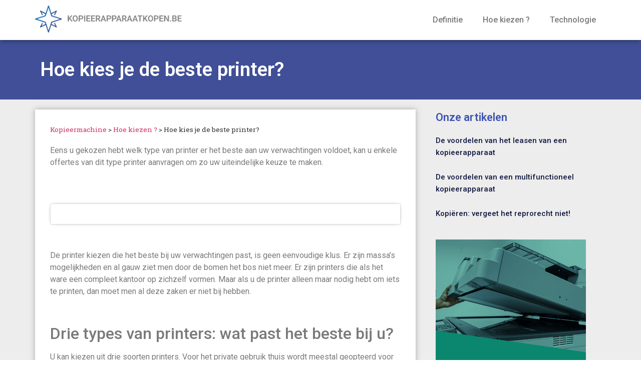

--- FILE ---
content_type: text/html; charset=UTF-8
request_url: https://www.kopieerapparaatkopen.be/beste-printer/
body_size: 13588
content:
<!doctype html>
<html lang="en-US">
<head>
	<meta charset="UTF-8">
		<meta name="viewport" content="width=device-width, initial-scale=1">
	<link rel="profile" href="https://gmpg.org/xfn/11">
	<meta name='robots' content='index, follow, max-image-preview:large, max-snippet:-1, max-video-preview:-1' />
<meta name="ipd:cmp" content="didomi"><meta name="ipd:siteName" content="www.kopieerapparaatkopen.be"><meta name="ipd:pageType" content="Article"><script type="text/javascript">window.gdprAppliesGlobally=true;(function(){function a(e){if(!window.frames[e]){if(document.body&&document.body.firstChild){var t=document.body;var n=document.createElement("iframe");n.style.display="none";n.name=e;n.title=e;t.insertBefore(n,t.firstChild)}else{setTimeout(function(){a(e)},5)}}}function e(n,r,o,c,s){function e(e,t,n,a){if(typeof n!=="function"){return}if(!window[r]){window[r]=[]}var i=false;if(s){i=s(e,t,n)}if(!i){window[r].push({command:e,parameter:t,callback:n,version:a})}}e.stub=true;function t(a){if(!window[n]||window[n].stub!==true){return}if(!a.data){return}var i=typeof a.data==="string";var e;try{e=i?JSON.parse(a.data):a.data}catch(t){return}if(e[o]){var r=e[o];window[n](r.command,r.parameter,function(e,t){var n={};n[c]={returnValue:e,success:t,callId:r.callId};a.source.postMessage(i?JSON.stringify(n):n,"*")},r.version)}}if(typeof window[n]!=="function"){window[n]=e;if(window.addEventListener){window.addEventListener("message",t,false)}else{window.attachEvent("onmessage",t)}}}e("__tcfapi","__tcfapiBuffer","__tcfapiCall","__tcfapiReturn");a("__tcfapiLocator");(function(e){var W=window,C='didomiConfig',D='app',N=document.head.childNodes,T,i;W[C]=W[C]||{};W[C][D]=W[C][D]||{};for(i=0;i<N.length;i++){T=N[i];if(T.nodeName==='META'&&T.name==='ipd:siteName')W[C][D]['name']=T.content;};var t=document.createElement("script");t.id="spcloader";t.type="text/javascript";t.async=true;t.src="https://sdk.privacy-center.org/"+e+"/loader.js?target="+document.location.hostname;t.charset="utf-8";var n=document.getElementsByTagName("script")[0];n.parentNode.insertBefore(t,n)})("92502d09-0e0f-4b5a-8590-cad06e72159e")})();</script>
	<!-- This site is optimized with the Yoast SEO plugin v20.6 - https://yoast.com/wordpress/plugins/seo/ -->
	<title>Hoe kies je de beste printer? &gt; Kopieermachine</title>
	<link rel="canonical" href="https://www.kopieerapparaatkopen.be/beste-printer/" />
	<meta property="og:locale" content="en_US" />
	<meta property="og:type" content="article" />
	<meta property="og:title" content="Hoe kies je de beste printer? &gt; Kopieermachine" />
	<meta property="og:description" content="Eens u gekozen hebt welk type van printer er het beste aan uw verwachtingen voldoet, kan u enkele offertes van dit type printer aanvragen om zo uw uiteindelijke keuze te maken." />
	<meta property="og:url" content="https://www.kopieerapparaatkopen.be/beste-printer/" />
	<meta property="og:site_name" content="Kopieermachine" />
	<meta property="article:published_time" content="2012-02-28T21:57:24+00:00" />
	<meta property="article:modified_time" content="2021-08-10T12:07:15+00:00" />
	<meta name="author" content="B2B Infos" />
	<meta name="twitter:label1" content="Written by" />
	<meta name="twitter:data1" content="B2B Infos" />
	<meta name="twitter:label2" content="Est. reading time" />
	<meta name="twitter:data2" content="3 minutes" />
	<script type="application/ld+json" class="yoast-schema-graph">{"@context":"https://schema.org","@graph":[{"@type":"Article","@id":"https://www.kopieerapparaatkopen.be/beste-printer/#article","isPartOf":{"@id":"https://www.kopieerapparaatkopen.be/beste-printer/"},"author":{"name":"B2B Infos","@id":"https://www.kopieerapparaatkopen.be/#/schema/person/6ee067c925dbaac963794b8ba4c44de0"},"headline":"Hoe kies je de beste printer?","datePublished":"2012-02-28T21:57:24+00:00","dateModified":"2021-08-10T12:07:15+00:00","mainEntityOfPage":{"@id":"https://www.kopieerapparaatkopen.be/beste-printer/"},"wordCount":615,"publisher":{"@id":"https://www.kopieerapparaatkopen.be/#organization"},"articleSection":["Hoe kiezen ?"],"inLanguage":"en-US"},{"@type":"WebPage","@id":"https://www.kopieerapparaatkopen.be/beste-printer/","url":"https://www.kopieerapparaatkopen.be/beste-printer/","name":"Hoe kies je de beste printer? &gt; Kopieermachine","isPartOf":{"@id":"https://www.kopieerapparaatkopen.be/#website"},"datePublished":"2012-02-28T21:57:24+00:00","dateModified":"2021-08-10T12:07:15+00:00","breadcrumb":{"@id":"https://www.kopieerapparaatkopen.be/beste-printer/#breadcrumb"},"inLanguage":"en-US","potentialAction":[{"@type":"ReadAction","target":["https://www.kopieerapparaatkopen.be/beste-printer/"]}]},{"@type":"BreadcrumbList","@id":"https://www.kopieerapparaatkopen.be/beste-printer/#breadcrumb","itemListElement":[{"@type":"ListItem","position":1,"name":"Kopieermachine","item":"https://www.kopieerapparaatkopen.be/"},{"@type":"ListItem","position":2,"name":"Hoe kiezen ?","item":"https://www.kopieerapparaatkopen.be/hoe-kiezen-kopieermachine/"},{"@type":"ListItem","position":3,"name":"Hoe kies je de beste printer?"}]},{"@type":"WebSite","@id":"https://www.kopieerapparaatkopen.be/#website","url":"https://www.kopieerapparaatkopen.be/","name":"Kopieermachine","description":"","publisher":{"@id":"https://www.kopieerapparaatkopen.be/#organization"},"potentialAction":[{"@type":"SearchAction","target":{"@type":"EntryPoint","urlTemplate":"https://www.kopieerapparaatkopen.be/?s={search_term_string}"},"query-input":"required name=search_term_string"}],"inLanguage":"en-US"},{"@type":"Organization","@id":"https://www.kopieerapparaatkopen.be/#organization","name":"Kopieermachine","url":"https://www.kopieerapparaatkopen.be/","logo":{"@type":"ImageObject","inLanguage":"en-US","@id":"https://www.kopieerapparaatkopen.be/#/schema/logo/image/","url":"https://www.kopieerapparaatkopen.be/wp-content/uploads/2021/07/kopieerapparaatkopen_logo.jpg","contentUrl":"https://www.kopieerapparaatkopen.be/wp-content/uploads/2021/07/kopieerapparaatkopen_logo.jpg","width":807,"height":150,"caption":"Kopieermachine"},"image":{"@id":"https://www.kopieerapparaatkopen.be/#/schema/logo/image/"}},{"@type":"Person","@id":"https://www.kopieerapparaatkopen.be/#/schema/person/6ee067c925dbaac963794b8ba4c44de0","name":"B2B Infos","url":"https://www.kopieerapparaatkopen.be/author/admin/"}]}</script>
	<!-- / Yoast SEO plugin. -->


<link rel='dns-prefetch' href='//s.w.org' />
<link rel="alternate" type="application/rss+xml" title="Kopieermachine &raquo; Feed" href="https://www.kopieerapparaatkopen.be/feed/" />
<link rel="alternate" type="application/rss+xml" title="Kopieermachine &raquo; Comments Feed" href="https://www.kopieerapparaatkopen.be/comments/feed/" />
<script>
window._wpemojiSettings = {"baseUrl":"https:\/\/s.w.org\/images\/core\/emoji\/14.0.0\/72x72\/","ext":".png","svgUrl":"https:\/\/s.w.org\/images\/core\/emoji\/14.0.0\/svg\/","svgExt":".svg","source":{"concatemoji":"https:\/\/www.kopieerapparaatkopen.be\/wp-includes\/js\/wp-emoji-release.min.js?ver=6.0.11"}};
/*! This file is auto-generated */
!function(e,a,t){var n,r,o,i=a.createElement("canvas"),p=i.getContext&&i.getContext("2d");function s(e,t){var a=String.fromCharCode,e=(p.clearRect(0,0,i.width,i.height),p.fillText(a.apply(this,e),0,0),i.toDataURL());return p.clearRect(0,0,i.width,i.height),p.fillText(a.apply(this,t),0,0),e===i.toDataURL()}function c(e){var t=a.createElement("script");t.src=e,t.defer=t.type="text/javascript",a.getElementsByTagName("head")[0].appendChild(t)}for(o=Array("flag","emoji"),t.supports={everything:!0,everythingExceptFlag:!0},r=0;r<o.length;r++)t.supports[o[r]]=function(e){if(!p||!p.fillText)return!1;switch(p.textBaseline="top",p.font="600 32px Arial",e){case"flag":return s([127987,65039,8205,9895,65039],[127987,65039,8203,9895,65039])?!1:!s([55356,56826,55356,56819],[55356,56826,8203,55356,56819])&&!s([55356,57332,56128,56423,56128,56418,56128,56421,56128,56430,56128,56423,56128,56447],[55356,57332,8203,56128,56423,8203,56128,56418,8203,56128,56421,8203,56128,56430,8203,56128,56423,8203,56128,56447]);case"emoji":return!s([129777,127995,8205,129778,127999],[129777,127995,8203,129778,127999])}return!1}(o[r]),t.supports.everything=t.supports.everything&&t.supports[o[r]],"flag"!==o[r]&&(t.supports.everythingExceptFlag=t.supports.everythingExceptFlag&&t.supports[o[r]]);t.supports.everythingExceptFlag=t.supports.everythingExceptFlag&&!t.supports.flag,t.DOMReady=!1,t.readyCallback=function(){t.DOMReady=!0},t.supports.everything||(n=function(){t.readyCallback()},a.addEventListener?(a.addEventListener("DOMContentLoaded",n,!1),e.addEventListener("load",n,!1)):(e.attachEvent("onload",n),a.attachEvent("onreadystatechange",function(){"complete"===a.readyState&&t.readyCallback()})),(e=t.source||{}).concatemoji?c(e.concatemoji):e.wpemoji&&e.twemoji&&(c(e.twemoji),c(e.wpemoji)))}(window,document,window._wpemojiSettings);
</script>
<style>
img.wp-smiley,
img.emoji {
	display: inline !important;
	border: none !important;
	box-shadow: none !important;
	height: 1em !important;
	width: 1em !important;
	margin: 0 0.07em !important;
	vertical-align: -0.1em !important;
	background: none !important;
	padding: 0 !important;
}
</style>
	<link rel='stylesheet' id='wp-block-library-css'  href='https://www.kopieerapparaatkopen.be/wp-includes/css/dist/block-library/style.min.css?ver=6.0.11' media='all' />
<style id='global-styles-inline-css'>
body{--wp--preset--color--black: #000000;--wp--preset--color--cyan-bluish-gray: #abb8c3;--wp--preset--color--white: #ffffff;--wp--preset--color--pale-pink: #f78da7;--wp--preset--color--vivid-red: #cf2e2e;--wp--preset--color--luminous-vivid-orange: #ff6900;--wp--preset--color--luminous-vivid-amber: #fcb900;--wp--preset--color--light-green-cyan: #7bdcb5;--wp--preset--color--vivid-green-cyan: #00d084;--wp--preset--color--pale-cyan-blue: #8ed1fc;--wp--preset--color--vivid-cyan-blue: #0693e3;--wp--preset--color--vivid-purple: #9b51e0;--wp--preset--gradient--vivid-cyan-blue-to-vivid-purple: linear-gradient(135deg,rgba(6,147,227,1) 0%,rgb(155,81,224) 100%);--wp--preset--gradient--light-green-cyan-to-vivid-green-cyan: linear-gradient(135deg,rgb(122,220,180) 0%,rgb(0,208,130) 100%);--wp--preset--gradient--luminous-vivid-amber-to-luminous-vivid-orange: linear-gradient(135deg,rgba(252,185,0,1) 0%,rgba(255,105,0,1) 100%);--wp--preset--gradient--luminous-vivid-orange-to-vivid-red: linear-gradient(135deg,rgba(255,105,0,1) 0%,rgb(207,46,46) 100%);--wp--preset--gradient--very-light-gray-to-cyan-bluish-gray: linear-gradient(135deg,rgb(238,238,238) 0%,rgb(169,184,195) 100%);--wp--preset--gradient--cool-to-warm-spectrum: linear-gradient(135deg,rgb(74,234,220) 0%,rgb(151,120,209) 20%,rgb(207,42,186) 40%,rgb(238,44,130) 60%,rgb(251,105,98) 80%,rgb(254,248,76) 100%);--wp--preset--gradient--blush-light-purple: linear-gradient(135deg,rgb(255,206,236) 0%,rgb(152,150,240) 100%);--wp--preset--gradient--blush-bordeaux: linear-gradient(135deg,rgb(254,205,165) 0%,rgb(254,45,45) 50%,rgb(107,0,62) 100%);--wp--preset--gradient--luminous-dusk: linear-gradient(135deg,rgb(255,203,112) 0%,rgb(199,81,192) 50%,rgb(65,88,208) 100%);--wp--preset--gradient--pale-ocean: linear-gradient(135deg,rgb(255,245,203) 0%,rgb(182,227,212) 50%,rgb(51,167,181) 100%);--wp--preset--gradient--electric-grass: linear-gradient(135deg,rgb(202,248,128) 0%,rgb(113,206,126) 100%);--wp--preset--gradient--midnight: linear-gradient(135deg,rgb(2,3,129) 0%,rgb(40,116,252) 100%);--wp--preset--duotone--dark-grayscale: url('#wp-duotone-dark-grayscale');--wp--preset--duotone--grayscale: url('#wp-duotone-grayscale');--wp--preset--duotone--purple-yellow: url('#wp-duotone-purple-yellow');--wp--preset--duotone--blue-red: url('#wp-duotone-blue-red');--wp--preset--duotone--midnight: url('#wp-duotone-midnight');--wp--preset--duotone--magenta-yellow: url('#wp-duotone-magenta-yellow');--wp--preset--duotone--purple-green: url('#wp-duotone-purple-green');--wp--preset--duotone--blue-orange: url('#wp-duotone-blue-orange');--wp--preset--font-size--small: 13px;--wp--preset--font-size--medium: 20px;--wp--preset--font-size--large: 36px;--wp--preset--font-size--x-large: 42px;}.has-black-color{color: var(--wp--preset--color--black) !important;}.has-cyan-bluish-gray-color{color: var(--wp--preset--color--cyan-bluish-gray) !important;}.has-white-color{color: var(--wp--preset--color--white) !important;}.has-pale-pink-color{color: var(--wp--preset--color--pale-pink) !important;}.has-vivid-red-color{color: var(--wp--preset--color--vivid-red) !important;}.has-luminous-vivid-orange-color{color: var(--wp--preset--color--luminous-vivid-orange) !important;}.has-luminous-vivid-amber-color{color: var(--wp--preset--color--luminous-vivid-amber) !important;}.has-light-green-cyan-color{color: var(--wp--preset--color--light-green-cyan) !important;}.has-vivid-green-cyan-color{color: var(--wp--preset--color--vivid-green-cyan) !important;}.has-pale-cyan-blue-color{color: var(--wp--preset--color--pale-cyan-blue) !important;}.has-vivid-cyan-blue-color{color: var(--wp--preset--color--vivid-cyan-blue) !important;}.has-vivid-purple-color{color: var(--wp--preset--color--vivid-purple) !important;}.has-black-background-color{background-color: var(--wp--preset--color--black) !important;}.has-cyan-bluish-gray-background-color{background-color: var(--wp--preset--color--cyan-bluish-gray) !important;}.has-white-background-color{background-color: var(--wp--preset--color--white) !important;}.has-pale-pink-background-color{background-color: var(--wp--preset--color--pale-pink) !important;}.has-vivid-red-background-color{background-color: var(--wp--preset--color--vivid-red) !important;}.has-luminous-vivid-orange-background-color{background-color: var(--wp--preset--color--luminous-vivid-orange) !important;}.has-luminous-vivid-amber-background-color{background-color: var(--wp--preset--color--luminous-vivid-amber) !important;}.has-light-green-cyan-background-color{background-color: var(--wp--preset--color--light-green-cyan) !important;}.has-vivid-green-cyan-background-color{background-color: var(--wp--preset--color--vivid-green-cyan) !important;}.has-pale-cyan-blue-background-color{background-color: var(--wp--preset--color--pale-cyan-blue) !important;}.has-vivid-cyan-blue-background-color{background-color: var(--wp--preset--color--vivid-cyan-blue) !important;}.has-vivid-purple-background-color{background-color: var(--wp--preset--color--vivid-purple) !important;}.has-black-border-color{border-color: var(--wp--preset--color--black) !important;}.has-cyan-bluish-gray-border-color{border-color: var(--wp--preset--color--cyan-bluish-gray) !important;}.has-white-border-color{border-color: var(--wp--preset--color--white) !important;}.has-pale-pink-border-color{border-color: var(--wp--preset--color--pale-pink) !important;}.has-vivid-red-border-color{border-color: var(--wp--preset--color--vivid-red) !important;}.has-luminous-vivid-orange-border-color{border-color: var(--wp--preset--color--luminous-vivid-orange) !important;}.has-luminous-vivid-amber-border-color{border-color: var(--wp--preset--color--luminous-vivid-amber) !important;}.has-light-green-cyan-border-color{border-color: var(--wp--preset--color--light-green-cyan) !important;}.has-vivid-green-cyan-border-color{border-color: var(--wp--preset--color--vivid-green-cyan) !important;}.has-pale-cyan-blue-border-color{border-color: var(--wp--preset--color--pale-cyan-blue) !important;}.has-vivid-cyan-blue-border-color{border-color: var(--wp--preset--color--vivid-cyan-blue) !important;}.has-vivid-purple-border-color{border-color: var(--wp--preset--color--vivid-purple) !important;}.has-vivid-cyan-blue-to-vivid-purple-gradient-background{background: var(--wp--preset--gradient--vivid-cyan-blue-to-vivid-purple) !important;}.has-light-green-cyan-to-vivid-green-cyan-gradient-background{background: var(--wp--preset--gradient--light-green-cyan-to-vivid-green-cyan) !important;}.has-luminous-vivid-amber-to-luminous-vivid-orange-gradient-background{background: var(--wp--preset--gradient--luminous-vivid-amber-to-luminous-vivid-orange) !important;}.has-luminous-vivid-orange-to-vivid-red-gradient-background{background: var(--wp--preset--gradient--luminous-vivid-orange-to-vivid-red) !important;}.has-very-light-gray-to-cyan-bluish-gray-gradient-background{background: var(--wp--preset--gradient--very-light-gray-to-cyan-bluish-gray) !important;}.has-cool-to-warm-spectrum-gradient-background{background: var(--wp--preset--gradient--cool-to-warm-spectrum) !important;}.has-blush-light-purple-gradient-background{background: var(--wp--preset--gradient--blush-light-purple) !important;}.has-blush-bordeaux-gradient-background{background: var(--wp--preset--gradient--blush-bordeaux) !important;}.has-luminous-dusk-gradient-background{background: var(--wp--preset--gradient--luminous-dusk) !important;}.has-pale-ocean-gradient-background{background: var(--wp--preset--gradient--pale-ocean) !important;}.has-electric-grass-gradient-background{background: var(--wp--preset--gradient--electric-grass) !important;}.has-midnight-gradient-background{background: var(--wp--preset--gradient--midnight) !important;}.has-small-font-size{font-size: var(--wp--preset--font-size--small) !important;}.has-medium-font-size{font-size: var(--wp--preset--font-size--medium) !important;}.has-large-font-size{font-size: var(--wp--preset--font-size--large) !important;}.has-x-large-font-size{font-size: var(--wp--preset--font-size--x-large) !important;}
</style>
<link rel='stylesheet' id='hello-elementor-css'  href='https://www.kopieerapparaatkopen.be/wp-content/themes/hello-elementor/style.min.css?ver=2.6.1' media='all' />
<link rel='stylesheet' id='hello-elementor-theme-style-css'  href='https://www.kopieerapparaatkopen.be/wp-content/themes/hello-elementor/theme.min.css?ver=2.6.1' media='all' />
<link rel='stylesheet' id='elementor-icons-css'  href='https://www.kopieerapparaatkopen.be/wp-content/plugins/elementor/assets/lib/eicons/css/elementor-icons.min.css?ver=5.30.0' media='all' />
<link rel='stylesheet' id='elementor-frontend-css'  href='https://www.kopieerapparaatkopen.be/wp-content/plugins/elementor/assets/css/frontend.min.css?ver=3.23.4' media='all' />
<link rel='stylesheet' id='swiper-css'  href='https://www.kopieerapparaatkopen.be/wp-content/plugins/elementor/assets/lib/swiper/v8/css/swiper.min.css?ver=8.4.5' media='all' />
<link rel='stylesheet' id='elementor-post-563-css'  href='https://www.kopieerapparaatkopen.be/wp-content/uploads/elementor/css/post-563.css?ver=1694631779' media='all' />
<link rel='stylesheet' id='elementor-pro-css'  href='https://www.kopieerapparaatkopen.be/wp-content/plugins/elementor-pro/assets/css/frontend.min.css?ver=3.6.3' media='all' />
<link rel='stylesheet' id='elementor-global-css'  href='https://www.kopieerapparaatkopen.be/wp-content/uploads/elementor/css/global.css?ver=1694631779' media='all' />
<link rel='stylesheet' id='elementor-post-593-css'  href='https://www.kopieerapparaatkopen.be/wp-content/uploads/elementor/css/post-593.css?ver=1694631779' media='all' />
<link rel='stylesheet' id='elementor-post-595-css'  href='https://www.kopieerapparaatkopen.be/wp-content/uploads/elementor/css/post-595.css?ver=1694631779' media='all' />
<link rel='stylesheet' id='elementor-post-602-css'  href='https://www.kopieerapparaatkopen.be/wp-content/uploads/elementor/css/post-602.css?ver=1694631787' media='all' />
<link rel='stylesheet' id='google-fonts-1-css'  href='https://fonts.googleapis.com/css?family=Roboto%3A100%2C100italic%2C200%2C200italic%2C300%2C300italic%2C400%2C400italic%2C500%2C500italic%2C600%2C600italic%2C700%2C700italic%2C800%2C800italic%2C900%2C900italic%7CRoboto+Slab%3A100%2C100italic%2C200%2C200italic%2C300%2C300italic%2C400%2C400italic%2C500%2C500italic%2C600%2C600italic%2C700%2C700italic%2C800%2C800italic%2C900%2C900italic&#038;display=auto&#038;ver=6.0.11' media='all' />
<link rel='stylesheet' id='elementor-icons-shared-0-css'  href='https://www.kopieerapparaatkopen.be/wp-content/plugins/elementor/assets/lib/font-awesome/css/fontawesome.min.css?ver=5.15.3' media='all' />
<link rel='stylesheet' id='elementor-icons-fa-solid-css'  href='https://www.kopieerapparaatkopen.be/wp-content/plugins/elementor/assets/lib/font-awesome/css/solid.min.css?ver=5.15.3' media='all' />
<link rel='stylesheet' id='elementor-icons-fa-regular-css'  href='https://www.kopieerapparaatkopen.be/wp-content/plugins/elementor/assets/lib/font-awesome/css/regular.min.css?ver=5.15.3' media='all' />
<link rel="preconnect" href="https://fonts.gstatic.com/" crossorigin><link rel="https://api.w.org/" href="https://www.kopieerapparaatkopen.be/wp-json/" /><link rel="alternate" type="application/json" href="https://www.kopieerapparaatkopen.be/wp-json/wp/v2/posts/155" /><link rel="EditURI" type="application/rsd+xml" title="RSD" href="https://www.kopieerapparaatkopen.be/xmlrpc.php?rsd" />
<link rel="wlwmanifest" type="application/wlwmanifest+xml" href="https://www.kopieerapparaatkopen.be/wp-includes/wlwmanifest.xml" /> 
<meta name="generator" content="WordPress 6.0.11" />
<link rel='shortlink' href='https://www.kopieerapparaatkopen.be/?p=155' />
<link rel="alternate" type="application/json+oembed" href="https://www.kopieerapparaatkopen.be/wp-json/oembed/1.0/embed?url=https%3A%2F%2Fwww.kopieerapparaatkopen.be%2Fbeste-printer%2F" />
<link rel="alternate" type="text/xml+oembed" href="https://www.kopieerapparaatkopen.be/wp-json/oembed/1.0/embed?url=https%3A%2F%2Fwww.kopieerapparaatkopen.be%2Fbeste-printer%2F&#038;format=xml" />

<!--BEGIN: TRACKING CODE MANAGER (v2.0.15) BY INTELLYWP.COM IN HEAD//-->
<script type="text/javascript">
    // Data Layer Visitor pushed on all pages
    dataLayer = [];
    dataLayer.push({
    
        'typepage': 'Vertical Website',
        'codelangue': 'nl',
        'codepays': 'BE',
        'categroup':'534020',
        'categ':'3801',
        'categroup_label':'Matériel d'impression'
        
    });
</script>
<script src="https://tag.aticdn.net/618939/smarttag.js"></script>
<!--END: https://wordpress.org/plugins/tracking-code-manager IN HEAD//--><meta name="generator" content="Elementor 3.23.4; features: additional_custom_breakpoints, e_lazyload; settings: css_print_method-external, google_font-enabled, font_display-auto">
<style>
div#companeoForm {
margin: 30px 0px 30px 0px;
border: 1px solid #dddddd;
padding: 20px;
-webkit-box-shadow: 0px 0px 10px -6px #000000;
box-shadow: 0px 0px 10px -6px #000000;
}#companeoForm form#surveySlider {
background-color: transparent;
}
span.accro {
margin-top: 20px;
font-size: 1.4em;
display: block;
font-weight: bold;
}
#companeoForm form#surveySlider.surveySlider.is-landing.is-column {
top: 0;
background-color: #FFFFFF;
}
</style>
			<style>
				.e-con.e-parent:nth-of-type(n+4):not(.e-lazyloaded):not(.e-no-lazyload),
				.e-con.e-parent:nth-of-type(n+4):not(.e-lazyloaded):not(.e-no-lazyload) * {
					background-image: none !important;
				}
				@media screen and (max-height: 1024px) {
					.e-con.e-parent:nth-of-type(n+3):not(.e-lazyloaded):not(.e-no-lazyload),
					.e-con.e-parent:nth-of-type(n+3):not(.e-lazyloaded):not(.e-no-lazyload) * {
						background-image: none !important;
					}
				}
				@media screen and (max-height: 640px) {
					.e-con.e-parent:nth-of-type(n+2):not(.e-lazyloaded):not(.e-no-lazyload),
					.e-con.e-parent:nth-of-type(n+2):not(.e-lazyloaded):not(.e-no-lazyload) * {
						background-image: none !important;
					}
				}
			</style>
			<link rel="icon" href="https://www.kopieerapparaatkopen.be/wp-content/uploads/2021/08/cropped-ico-1-32x32.png" sizes="32x32" />
<link rel="icon" href="https://www.kopieerapparaatkopen.be/wp-content/uploads/2021/08/cropped-ico-1-192x192.png" sizes="192x192" />
<link rel="apple-touch-icon" href="https://www.kopieerapparaatkopen.be/wp-content/uploads/2021/08/cropped-ico-1-180x180.png" />
<meta name="msapplication-TileImage" content="https://www.kopieerapparaatkopen.be/wp-content/uploads/2021/08/cropped-ico-1-270x270.png" />
</head>
<body class="post-template-default single single-post postid-155 single-format-standard wp-custom-logo elementor-default elementor-kit-563 elementor-page-602">

<svg xmlns="http://www.w3.org/2000/svg" viewBox="0 0 0 0" width="0" height="0" focusable="false" role="none" style="visibility: hidden; position: absolute; left: -9999px; overflow: hidden;" ><defs><filter id="wp-duotone-dark-grayscale"><feColorMatrix color-interpolation-filters="sRGB" type="matrix" values=" .299 .587 .114 0 0 .299 .587 .114 0 0 .299 .587 .114 0 0 .299 .587 .114 0 0 " /><feComponentTransfer color-interpolation-filters="sRGB" ><feFuncR type="table" tableValues="0 0.49803921568627" /><feFuncG type="table" tableValues="0 0.49803921568627" /><feFuncB type="table" tableValues="0 0.49803921568627" /><feFuncA type="table" tableValues="1 1" /></feComponentTransfer><feComposite in2="SourceGraphic" operator="in" /></filter></defs></svg><svg xmlns="http://www.w3.org/2000/svg" viewBox="0 0 0 0" width="0" height="0" focusable="false" role="none" style="visibility: hidden; position: absolute; left: -9999px; overflow: hidden;" ><defs><filter id="wp-duotone-grayscale"><feColorMatrix color-interpolation-filters="sRGB" type="matrix" values=" .299 .587 .114 0 0 .299 .587 .114 0 0 .299 .587 .114 0 0 .299 .587 .114 0 0 " /><feComponentTransfer color-interpolation-filters="sRGB" ><feFuncR type="table" tableValues="0 1" /><feFuncG type="table" tableValues="0 1" /><feFuncB type="table" tableValues="0 1" /><feFuncA type="table" tableValues="1 1" /></feComponentTransfer><feComposite in2="SourceGraphic" operator="in" /></filter></defs></svg><svg xmlns="http://www.w3.org/2000/svg" viewBox="0 0 0 0" width="0" height="0" focusable="false" role="none" style="visibility: hidden; position: absolute; left: -9999px; overflow: hidden;" ><defs><filter id="wp-duotone-purple-yellow"><feColorMatrix color-interpolation-filters="sRGB" type="matrix" values=" .299 .587 .114 0 0 .299 .587 .114 0 0 .299 .587 .114 0 0 .299 .587 .114 0 0 " /><feComponentTransfer color-interpolation-filters="sRGB" ><feFuncR type="table" tableValues="0.54901960784314 0.98823529411765" /><feFuncG type="table" tableValues="0 1" /><feFuncB type="table" tableValues="0.71764705882353 0.25490196078431" /><feFuncA type="table" tableValues="1 1" /></feComponentTransfer><feComposite in2="SourceGraphic" operator="in" /></filter></defs></svg><svg xmlns="http://www.w3.org/2000/svg" viewBox="0 0 0 0" width="0" height="0" focusable="false" role="none" style="visibility: hidden; position: absolute; left: -9999px; overflow: hidden;" ><defs><filter id="wp-duotone-blue-red"><feColorMatrix color-interpolation-filters="sRGB" type="matrix" values=" .299 .587 .114 0 0 .299 .587 .114 0 0 .299 .587 .114 0 0 .299 .587 .114 0 0 " /><feComponentTransfer color-interpolation-filters="sRGB" ><feFuncR type="table" tableValues="0 1" /><feFuncG type="table" tableValues="0 0.27843137254902" /><feFuncB type="table" tableValues="0.5921568627451 0.27843137254902" /><feFuncA type="table" tableValues="1 1" /></feComponentTransfer><feComposite in2="SourceGraphic" operator="in" /></filter></defs></svg><svg xmlns="http://www.w3.org/2000/svg" viewBox="0 0 0 0" width="0" height="0" focusable="false" role="none" style="visibility: hidden; position: absolute; left: -9999px; overflow: hidden;" ><defs><filter id="wp-duotone-midnight"><feColorMatrix color-interpolation-filters="sRGB" type="matrix" values=" .299 .587 .114 0 0 .299 .587 .114 0 0 .299 .587 .114 0 0 .299 .587 .114 0 0 " /><feComponentTransfer color-interpolation-filters="sRGB" ><feFuncR type="table" tableValues="0 0" /><feFuncG type="table" tableValues="0 0.64705882352941" /><feFuncB type="table" tableValues="0 1" /><feFuncA type="table" tableValues="1 1" /></feComponentTransfer><feComposite in2="SourceGraphic" operator="in" /></filter></defs></svg><svg xmlns="http://www.w3.org/2000/svg" viewBox="0 0 0 0" width="0" height="0" focusable="false" role="none" style="visibility: hidden; position: absolute; left: -9999px; overflow: hidden;" ><defs><filter id="wp-duotone-magenta-yellow"><feColorMatrix color-interpolation-filters="sRGB" type="matrix" values=" .299 .587 .114 0 0 .299 .587 .114 0 0 .299 .587 .114 0 0 .299 .587 .114 0 0 " /><feComponentTransfer color-interpolation-filters="sRGB" ><feFuncR type="table" tableValues="0.78039215686275 1" /><feFuncG type="table" tableValues="0 0.94901960784314" /><feFuncB type="table" tableValues="0.35294117647059 0.47058823529412" /><feFuncA type="table" tableValues="1 1" /></feComponentTransfer><feComposite in2="SourceGraphic" operator="in" /></filter></defs></svg><svg xmlns="http://www.w3.org/2000/svg" viewBox="0 0 0 0" width="0" height="0" focusable="false" role="none" style="visibility: hidden; position: absolute; left: -9999px; overflow: hidden;" ><defs><filter id="wp-duotone-purple-green"><feColorMatrix color-interpolation-filters="sRGB" type="matrix" values=" .299 .587 .114 0 0 .299 .587 .114 0 0 .299 .587 .114 0 0 .299 .587 .114 0 0 " /><feComponentTransfer color-interpolation-filters="sRGB" ><feFuncR type="table" tableValues="0.65098039215686 0.40392156862745" /><feFuncG type="table" tableValues="0 1" /><feFuncB type="table" tableValues="0.44705882352941 0.4" /><feFuncA type="table" tableValues="1 1" /></feComponentTransfer><feComposite in2="SourceGraphic" operator="in" /></filter></defs></svg><svg xmlns="http://www.w3.org/2000/svg" viewBox="0 0 0 0" width="0" height="0" focusable="false" role="none" style="visibility: hidden; position: absolute; left: -9999px; overflow: hidden;" ><defs><filter id="wp-duotone-blue-orange"><feColorMatrix color-interpolation-filters="sRGB" type="matrix" values=" .299 .587 .114 0 0 .299 .587 .114 0 0 .299 .587 .114 0 0 .299 .587 .114 0 0 " /><feComponentTransfer color-interpolation-filters="sRGB" ><feFuncR type="table" tableValues="0.098039215686275 1" /><feFuncG type="table" tableValues="0 0.66274509803922" /><feFuncB type="table" tableValues="0.84705882352941 0.41960784313725" /><feFuncA type="table" tableValues="1 1" /></feComponentTransfer><feComposite in2="SourceGraphic" operator="in" /></filter></defs></svg>
<!--BEGIN: TRACKING CODE MANAGER (v2.0.15) BY INTELLYWP.COM IN BODY//-->
<script>(function(w,d,s,l,i){w[l]=w[l]||[];w[l].push({'gtm.start':
        new Date().getTime(),event:'gtm.js'});var f=d.getElementsByTagName(s)[0],
        j=d.createElement(s),dl=l!='dataLayer'?'&l='+l:'';j.async=true;j.src=
        'https://www.googletagmanager.com/gtm.js?id='+i+dl;f.parentNode.insertBefore(j,f);
    })(window,document,'script','dataLayer','GTM-K2LSTN');</script>
<!--END: https://wordpress.org/plugins/tracking-code-manager IN BODY//-->
<a class="skip-link screen-reader-text" href="#content">
	Skip to content</a>

		<div data-elementor-type="header" data-elementor-id="593" class="elementor elementor-593 elementor-location-header">
					<div class="elementor-section-wrap">
								<header class="elementor-section elementor-top-section elementor-element elementor-element-44436d6 elementor-section-content-middle elementor-section-height-min-height elementor-section-boxed elementor-section-height-default elementor-section-items-middle" data-id="44436d6" data-element_type="section" data-settings="{&quot;background_background&quot;:&quot;classic&quot;,&quot;sticky&quot;:&quot;top&quot;,&quot;sticky_on&quot;:[&quot;desktop&quot;],&quot;animation&quot;:&quot;none&quot;,&quot;sticky_offset&quot;:0,&quot;sticky_effects_offset&quot;:0}">
						<div class="elementor-container elementor-column-gap-no">
					<div class="elementor-column elementor-col-50 elementor-top-column elementor-element elementor-element-22c03530" data-id="22c03530" data-element_type="column">
			<div class="elementor-widget-wrap elementor-element-populated">
						<div class="elementor-element elementor-element-199b505c elementor-widget elementor-widget-theme-site-logo elementor-widget-image" data-id="199b505c" data-element_type="widget" data-widget_type="theme-site-logo.default">
				<div class="elementor-widget-container">
														<a href="https://www.kopieerapparaatkopen.be">
							<img src="https://www.kopieerapparaatkopen.be/wp-content/uploads/2021/07/kopieerapparaatkopen_logo.jpg" title="kopieerapparaatkopen_logo" alt="kopieerapparaatkopen_logo" loading="lazy" />								</a>
													</div>
				</div>
					</div>
		</div>
				<div class="elementor-column elementor-col-50 elementor-top-column elementor-element elementor-element-25c7b475" data-id="25c7b475" data-element_type="column">
			<div class="elementor-widget-wrap elementor-element-populated">
						<div class="elementor-element elementor-element-3296f3e8 elementor-nav-menu__align-right elementor-nav-menu--stretch elementor-nav-menu--dropdown-tablet elementor-nav-menu__text-align-aside elementor-nav-menu--toggle elementor-nav-menu--burger elementor-widget elementor-widget-nav-menu" data-id="3296f3e8" data-element_type="widget" data-settings="{&quot;full_width&quot;:&quot;stretch&quot;,&quot;layout&quot;:&quot;horizontal&quot;,&quot;submenu_icon&quot;:{&quot;value&quot;:&quot;&lt;i class=\&quot;fas fa-caret-down\&quot;&gt;&lt;\/i&gt;&quot;,&quot;library&quot;:&quot;fa-solid&quot;},&quot;toggle&quot;:&quot;burger&quot;}" data-widget_type="nav-menu.default">
				<div class="elementor-widget-container">
						<nav migration_allowed="1" migrated="0" role="navigation" class="elementor-nav-menu--main elementor-nav-menu__container elementor-nav-menu--layout-horizontal e--pointer-underline e--animation-fade">
				<ul id="menu-1-3296f3e8" class="elementor-nav-menu"><li class="menu-item menu-item-type-post_type menu-item-object-page menu-item-635"><a href="https://www.kopieerapparaatkopen.be/definities/" class="elementor-item">Definitie</a></li>
<li class="menu-item menu-item-type-post_type menu-item-object-page menu-item-641"><a href="https://www.kopieerapparaatkopen.be/hoe-kiezen-kopieermachine/" class="elementor-item">Hoe kiezen ?</a></li>
<li class="menu-item menu-item-type-post_type menu-item-object-page menu-item-647"><a href="https://www.kopieerapparaatkopen.be/technologies/" class="elementor-item">Technologie</a></li>
</ul>			</nav>
					<div class="elementor-menu-toggle" role="button" tabindex="0" aria-label="Menu Toggle" aria-expanded="false">
			<i aria-hidden="true" role="presentation" class="elementor-menu-toggle__icon--open eicon-menu-bar"></i><i aria-hidden="true" role="presentation" class="elementor-menu-toggle__icon--close eicon-close"></i>			<span class="elementor-screen-only">Menu</span>
		</div>
			<nav class="elementor-nav-menu--dropdown elementor-nav-menu__container" role="navigation" aria-hidden="true">
				<ul id="menu-2-3296f3e8" class="elementor-nav-menu"><li class="menu-item menu-item-type-post_type menu-item-object-page menu-item-635"><a href="https://www.kopieerapparaatkopen.be/definities/" class="elementor-item" tabindex="-1">Definitie</a></li>
<li class="menu-item menu-item-type-post_type menu-item-object-page menu-item-641"><a href="https://www.kopieerapparaatkopen.be/hoe-kiezen-kopieermachine/" class="elementor-item" tabindex="-1">Hoe kiezen ?</a></li>
<li class="menu-item menu-item-type-post_type menu-item-object-page menu-item-647"><a href="https://www.kopieerapparaatkopen.be/technologies/" class="elementor-item" tabindex="-1">Technologie</a></li>
</ul>			</nav>
				</div>
				</div>
					</div>
		</div>
					</div>
		</header>
							</div>
				</div>
				<div data-elementor-type="single-post" data-elementor-id="602" class="elementor elementor-602 elementor-location-single post-155 post type-post status-publish format-standard hentry category-hoe-kiezen-kopieermachine">
					<div class="elementor-section-wrap">
								<section class="elementor-section elementor-top-section elementor-element elementor-element-65aa7120 elementor-section-full_width elementor-section-height-default elementor-section-height-default" data-id="65aa7120" data-element_type="section" data-settings="{&quot;background_background&quot;:&quot;classic&quot;}">
							<div class="elementor-background-overlay"></div>
							<div class="elementor-container elementor-column-gap-default">
					<div class="elementor-column elementor-col-100 elementor-top-column elementor-element elementor-element-78e4ca02" data-id="78e4ca02" data-element_type="column">
			<div class="elementor-widget-wrap elementor-element-populated">
						<section class="elementor-section elementor-inner-section elementor-element elementor-element-720bf132 elementor-section-boxed elementor-section-height-default elementor-section-height-default" data-id="720bf132" data-element_type="section">
						<div class="elementor-container elementor-column-gap-default">
					<div class="elementor-column elementor-col-100 elementor-inner-column elementor-element elementor-element-27f7d5f1" data-id="27f7d5f1" data-element_type="column">
			<div class="elementor-widget-wrap elementor-element-populated">
						<div class="elementor-element elementor-element-1b8c61cf elementor-widget elementor-widget-spacer" data-id="1b8c61cf" data-element_type="widget" data-widget_type="spacer.default">
				<div class="elementor-widget-container">
					<div class="elementor-spacer">
			<div class="elementor-spacer-inner"></div>
		</div>
				</div>
				</div>
				<div class="elementor-element elementor-element-61efeabd elementor-widget elementor-widget-heading" data-id="61efeabd" data-element_type="widget" data-widget_type="heading.default">
				<div class="elementor-widget-container">
			<h1 class="elementor-heading-title elementor-size-xl">Hoe kies je de beste printer?</h1>		</div>
				</div>
				<div class="elementor-element elementor-element-37cf8ea8 elementor-widget elementor-widget-spacer" data-id="37cf8ea8" data-element_type="widget" data-widget_type="spacer.default">
				<div class="elementor-widget-container">
					<div class="elementor-spacer">
			<div class="elementor-spacer-inner"></div>
		</div>
				</div>
				</div>
					</div>
		</div>
					</div>
		</section>
					</div>
		</div>
					</div>
		</section>
				<section class="elementor-section elementor-top-section elementor-element elementor-element-1ed40207 elementor-section-boxed elementor-section-height-default elementor-section-height-default" data-id="1ed40207" data-element_type="section" data-settings="{&quot;background_background&quot;:&quot;classic&quot;}">
						<div class="elementor-container elementor-column-gap-default">
					<div class="elementor-column elementor-col-66 elementor-top-column elementor-element elementor-element-5634c75a" data-id="5634c75a" data-element_type="column" data-settings="{&quot;background_background&quot;:&quot;classic&quot;}">
			<div class="elementor-widget-wrap elementor-element-populated">
						<div class="elementor-element elementor-element-b0ff683 elementor-widget elementor-widget-breadcrumbs" data-id="b0ff683" data-element_type="widget" data-widget_type="breadcrumbs.default">
				<div class="elementor-widget-container">
			<p id="breadcrumbs"><span><span><a href="https://www.kopieerapparaatkopen.be/">Kopieermachine</a></span> &gt; <span><a href="https://www.kopieerapparaatkopen.be/hoe-kiezen-kopieermachine/">Hoe kiezen ?</a></span> &gt; <span class="breadcrumb_last" aria-current="page">Hoe kies je de beste printer?</span></span></p>		</div>
				</div>
				<div class="elementor-element elementor-element-3b138736 elementor-widget elementor-widget-theme-post-excerpt" data-id="3b138736" data-element_type="widget" data-widget_type="theme-post-excerpt.default">
				<div class="elementor-widget-container">
			Eens u gekozen hebt welk type van printer er het beste aan uw verwachtingen voldoet, kan u enkele offertes van dit type printer aanvragen om zo uw uiteindelijke keuze te maken.		</div>
				</div>
				<div class="elementor-element elementor-element-a4327e9 elementor-widget elementor-widget-html" data-id="a4327e9" data-element_type="widget" data-widget_type="html.default">
				<div class="elementor-widget-container">
			<script type="text/javascript" src="https://www.companeo.be/api.php?lang=nl_BE&key=cf49ae4d8f08387189fe0b362dd12f88"></script>
<div id="companeoForm"></div>		</div>
				</div>
				<div class="elementor-element elementor-element-27ad7567 elementor-widget elementor-widget-theme-post-content" data-id="27ad7567" data-element_type="widget" data-widget_type="theme-post-content.default">
				<div class="elementor-widget-container">
			<p>De printer kiezen die het beste bij uw verwachtingen past, is geen eenvoudige klus. Er zijn massa’s mogelijkheden en al gauw ziet men door de bomen het bos niet meer. Er zijn printers die als het ware een compleet kantoor op zichzelf vormen. Maar als u de printer alleen maar nodig hebt om iets te printen, dan moet men al deze zaken er niet bij hebben.</p>
<p>&nbsp;</p>
<h2>Drie types van printers: wat past het beste bij u?</h2>
<p>U kan kiezen uit drie soorten printers. Voor het private gebruik thuis wordt meestal geopteerd voor een inkjet. Wilt men het summum, dan moet men opteren voor een multifunction printer. Daarnaast is er ook nog de laserprinter als mogelijk type.</p>
<p>&nbsp;</p>
<h2>Waar let u het beste op als u een inkjet verkiest?</h2>
<p>Als u opteert voor een inkjet printer, dan zorgt u er het beste voor dat u een aantal zaken voor ogen houdt:</p>
<ol>
<li>Goedkoop is niet noodzakelijk de beste koop. Enkel als u maar heel zelden iets print, kan u kiezen voor een goedkoop toestel. Maar van zodra u regelmatig iets print, kiest u beter voor een iets duurder model.</li>
<li>Kijk naar de pixels of de resolutie. Hoe hoger dit getal is, hoe beter de kwaliteit van de afdrukken zal zijn.</li>
<li>Laat u niet misleiden door de afdruksnelheid. Als er vermeld wordt dat de printer 20 pagina’s per minuut afdrukt, dan moet u dat met een korrel zout nemen.</li>
<li>Print u uitsluitend af in A4-formaat? Dan is er geen probleem, maar als u in andere formaten wenst te printen, dan is uw keuze bij de inkjets erg beperkt.</li>
<li>Het meest voordelig is dat u een printer kiest waar de kleurencartridges gescheiden zijn.</li>
<li>Opties die het mogelijk maken om bijvoorbeeld draadloos te werken, dubbelzijdig te printen, foto’s te printen maken een printer al gauw een pak duurder. Overweeg of u die opties wel echt nodig hebt.</li>
</ol>
<p>&nbsp;</p>
<h2>Waar let u het beste op als u een laserprinter verkiest?</h2>
<p>Net zoals bij de inkjetprinters, zijn er ook bij laserprinters een aantal zaken waar u het beste op let. De tips die voor een inkjetprinter gelden, gelden eigenlijk ook voor een laserprinter. Het grootste verschil tussen beide types van printers is het al dan niet printen in kleuren. Print u uitsluitend in het zwart, dan koopt u best geen kleurenlaserprinter. Print u maar heel af en toe in kleur, dan zal u nog voordeliger werken als u twee printers koopt: een laserprinter voor zwart-wit en een inkjet voor kleuren. Alleen wanneer u echt kwalitatief hoogstaande kleuren moet printen, is de keuze van een kleurenlaser verantwoord.</p>
<p>&nbsp;</p>
<h2>Waar let u het beste op bij het kopen van een multifunction printer?</h2>
<p>Een multifunction is een klein kantoortje op zich. Hier moet u dus ook zeer doordacht te werk gaan bij de aankoop.<br />
1. Laat de prijs ook hier geen hoofdargument zijn om een model wel of niet te kopen.<br />
2. Standaard kan u met een multifunction printen, kopiëren en scannen. Faxen is niet altijd aanwezig.<br />
3. Moet uw multifunction printer afdrukken volgens het principe van een laserprinter of een inkjet? Veel is hier afhankelijk van de hoeveelheid afdrukken die u maakt.<br />
4. Handelingen in kleur zijn niet altijd evident bij elk type multifunction. Als u het nodig hebt om regelmatig in kleur te printen, moet u deze mogelijkheid goed nakijken.<br />
Verder kijkt u bij een mulifunction ook best na of de opties wel noodzakelijk zijn en laat u ook hier niet misleiden door de afdruksnelheid.</p>
<p>Eens u gekozen hebt welk type van printer er het beste aan uw verwachtingen voldoet, kan u enkele offertes van dit type printer aanvragen om zo uw uiteindelijke keuze te maken.</p>
		</div>
				</div>
				<div class="elementor-element elementor-element-40019501 elementor-hidden-desktop elementor-hidden-tablet elementor-widget elementor-widget-image" data-id="40019501" data-element_type="widget" data-widget_type="image.default">
				<div class="elementor-widget-container">
														<a href="https://www.kopieerapparaatkopen.be/aanvraag/" rel="noopener nofollow external noreferrer">
							<img fetchpriority="high" width="1200" height="405" src="https://www.kopieerapparaatkopen.be/wp-content/uploads/2021/07/kopieerapparaatkopen-1.gif" class="attachment-full size-full wp-image-617" alt="" />								</a>
													</div>
				</div>
				<div class="elementor-element elementor-element-4057035a elementor-widget elementor-widget-spacer" data-id="4057035a" data-element_type="widget" data-widget_type="spacer.default">
				<div class="elementor-widget-container">
					<div class="elementor-spacer">
			<div class="elementor-spacer-inner"></div>
		</div>
				</div>
				</div>
					</div>
		</div>
				<div class="elementor-column elementor-col-33 elementor-top-column elementor-element elementor-element-46a4286d" data-id="46a4286d" data-element_type="column">
			<div class="elementor-widget-wrap elementor-element-populated">
						<section class="elementor-section elementor-inner-section elementor-element elementor-element-35905ee3 elementor-section-boxed elementor-section-height-default elementor-section-height-default" data-id="35905ee3" data-element_type="section">
						<div class="elementor-container elementor-column-gap-default">
					<div class="elementor-column elementor-col-100 elementor-inner-column elementor-element elementor-element-4b05e665" data-id="4b05e665" data-element_type="column">
			<div class="elementor-widget-wrap elementor-element-populated">
						<div class="elementor-element elementor-element-740ce827 elementor-widget elementor-widget-heading" data-id="740ce827" data-element_type="widget" data-widget_type="heading.default">
				<div class="elementor-widget-container">
			<span class="elementor-heading-title elementor-size-default">Onze artikelen</span>		</div>
				</div>
				<div class="elementor-element elementor-element-1674fda7 elementor-grid-1 elementor-grid-tablet-1 elementor-posts--thumbnail-none elementor-grid-mobile-1 elementor-widget elementor-widget-posts" data-id="1674fda7" data-element_type="widget" data-settings="{&quot;classic_columns&quot;:&quot;1&quot;,&quot;classic_columns_tablet&quot;:&quot;1&quot;,&quot;classic_row_gap&quot;:{&quot;unit&quot;:&quot;px&quot;,&quot;size&quot;:25,&quot;sizes&quot;:[]},&quot;classic_columns_mobile&quot;:&quot;1&quot;,&quot;classic_row_gap_tablet&quot;:{&quot;unit&quot;:&quot;px&quot;,&quot;size&quot;:&quot;&quot;,&quot;sizes&quot;:[]},&quot;classic_row_gap_mobile&quot;:{&quot;unit&quot;:&quot;px&quot;,&quot;size&quot;:&quot;&quot;,&quot;sizes&quot;:[]}}" data-widget_type="posts.classic">
				<div class="elementor-widget-container">
					<div class="elementor-posts-container elementor-posts elementor-posts--skin-classic elementor-grid">
				<article class="elementor-post elementor-grid-item post-427 post type-post status-publish format-standard has-post-thumbnail hentry category-definities">
				<div class="elementor-post__text">
				<span class="elementor-post__title">
			<a href="https://www.kopieerapparaatkopen.be/voordelen-leasen-kopieerapparaat/" >
				De voordelen van het leasen van een kopieerapparaat			</a>
		</span>
				</div>
				</article>
				<article class="elementor-post elementor-grid-item post-423 post type-post status-publish format-standard has-post-thumbnail hentry category-definities">
				<div class="elementor-post__text">
				<span class="elementor-post__title">
			<a href="https://www.kopieerapparaatkopen.be/voordelen-multifunctioneel-kopieerapparaat/" >
				De voordelen van een multifunctioneel kopieerapparaat			</a>
		</span>
				</div>
				</article>
				<article class="elementor-post elementor-grid-item post-413 post type-post status-publish format-standard has-post-thumbnail hentry category-definities category-usefull">
				<div class="elementor-post__text">
				<span class="elementor-post__title">
			<a href="https://www.kopieerapparaatkopen.be/kopieren-vergeet-het-reprorecht-niet/" >
				Kopiëren: vergeet het reprorecht niet!			</a>
		</span>
				</div>
				</article>
				</div>


		
				</div>
				</div>
				<div class="elementor-element elementor-element-2b86e606 elementor-hidden-phone elementor-widget elementor-widget-image" data-id="2b86e606" data-element_type="widget" data-widget_type="image.default">
				<div class="elementor-widget-container">
														<a href="https://www.kopieerapparaatkopen.be/aanvraag/" rel="noopener nofollow external noreferrer">
							<img src="https://www.kopieerapparaatkopen.be/wp-content/uploads/2021/07/kopieerapparaatkopen.gif" title="kopieerapparaatkopen" alt="kopieerapparaatkopen" loading="lazy" />								</a>
													</div>
				</div>
					</div>
		</div>
					</div>
		</section>
				<section class="elementor-section elementor-inner-section elementor-element elementor-element-6b0c011b elementor-section-boxed elementor-section-height-default elementor-section-height-default" data-id="6b0c011b" data-element_type="section" data-settings="{&quot;background_background&quot;:&quot;classic&quot;}">
						<div class="elementor-container elementor-column-gap-default">
					<div class="elementor-column elementor-col-100 elementor-inner-column elementor-element elementor-element-3d2d21f2" data-id="3d2d21f2" data-element_type="column">
			<div class="elementor-widget-wrap elementor-element-populated">
						<div class="elementor-element elementor-element-1fd5aab2 elementor-widget elementor-widget-heading" data-id="1fd5aab2" data-element_type="widget" data-widget_type="heading.default">
				<div class="elementor-widget-container">
			<span class="elementor-heading-title elementor-size-default">Wij kunnen u helpen leveranciers, te vinden door antwoord te geven op slechts enkele vragen</span>		</div>
				</div>
				<div class="elementor-element elementor-element-7054f870 elementor-widget-divider--view-line elementor-widget elementor-widget-divider" data-id="7054f870" data-element_type="widget" data-widget_type="divider.default">
				<div class="elementor-widget-container">
					<div class="elementor-divider">
			<span class="elementor-divider-separator">
						</span>
		</div>
				</div>
				</div>
				<div class="elementor-element elementor-element-2f7496ba elementor-widget elementor-widget-text-editor" data-id="2f7496ba" data-element_type="widget" data-widget_type="text-editor.default">
				<div class="elementor-widget-container">
							Hebt u reeds een kopieermachine&nbsp;?						</div>
				</div>
				<div class="elementor-element elementor-element-78ea71d9 elementor-widget elementor-widget-html" data-id="78ea71d9" data-element_type="widget" data-widget_type="html.default">
				<div class="elementor-widget-container">
			<select class="api-form-f">
    <!--<option>Merci de préciser</option>-->
<option>ja</option>
<option>Naa</option>
</select>		</div>
				</div>
				<div class="elementor-element elementor-element-1484834d elementor-widget elementor-widget-button" data-id="1484834d" data-element_type="widget" data-widget_type="button.default">
				<div class="elementor-widget-container">
					<div class="elementor-button-wrapper">
			<a class="elementor-button elementor-button-link elementor-size-sm" href="https://www.kopieerapparaatkopen.be/aanvraag/">
						<span class="elementor-button-content-wrapper">
						<span class="elementor-button-icon">
				<i aria-hidden="true" class="far fa-arrow-alt-circle-right"></i>			</span>
									<span class="elementor-button-text">DOORGAAN</span>
					</span>
					</a>
		</div>
				</div>
				</div>
					</div>
		</div>
					</div>
		</section>
					</div>
		</div>
					</div>
		</section>
							</div>
				</div>
				<div data-elementor-type="footer" data-elementor-id="595" class="elementor elementor-595 elementor-location-footer">
					<div class="elementor-section-wrap">
								<footer class="elementor-section elementor-top-section elementor-element elementor-element-1dfa7373 elementor-section-content-bottom elementor-section-boxed elementor-section-height-default elementor-section-height-default" data-id="1dfa7373" data-element_type="section" data-settings="{&quot;background_background&quot;:&quot;classic&quot;}">
						<div class="elementor-container elementor-column-gap-default">
					<div class="elementor-column elementor-col-100 elementor-top-column elementor-element elementor-element-1f8a31b5" data-id="1f8a31b5" data-element_type="column">
			<div class="elementor-widget-wrap elementor-element-populated">
						<div class="elementor-element elementor-element-13b2d485 elementor-nav-menu__align-center elementor-nav-menu--dropdown-none elementor-widget-tablet__width-inherit elementor-widget elementor-widget-nav-menu" data-id="13b2d485" data-element_type="widget" id="foott" data-settings="{&quot;submenu_icon&quot;:{&quot;value&quot;:&quot;&lt;i class=\&quot;fas fa-caret-down\&quot;&gt;&lt;\/i&gt;&quot;,&quot;library&quot;:&quot;fa-solid&quot;},&quot;layout&quot;:&quot;horizontal&quot;}" data-widget_type="nav-menu.default">
				<div class="elementor-widget-container">
						<nav migration_allowed="1" migrated="0" role="navigation" class="elementor-nav-menu--main elementor-nav-menu__container elementor-nav-menu--layout-horizontal e--pointer-none">
				<ul id="menu-1-13b2d485" class="elementor-nav-menu"><li class="menu-item menu-item-type-post_type menu-item-object-page menu-item-432"><a target="_blank" rel="noopener" href="https://www.kopieerapparaatkopen.be/wettelijke-informatie/" class="elementor-item">Wettelijke informatie</a></li>
<li class="menu-item menu-item-type-custom menu-item-object-custom menu-item-696"><a target="_blank" rel="noopener" href="https://www.infopro-digital.com/fr/rgpd/belgie/" class="elementor-item">GDPR</a></li>
<li class="menu-item menu-item-type-custom menu-item-object-custom menu-item-556"><a href="#cookies_policy" class="elementor-item elementor-item-anchor">Cookies Policy</a></li>
</ul>			</nav>
					<div class="elementor-menu-toggle" role="button" tabindex="0" aria-label="Menu Toggle" aria-expanded="false">
			<i aria-hidden="true" role="presentation" class="elementor-menu-toggle__icon--open eicon-menu-bar"></i><i aria-hidden="true" role="presentation" class="elementor-menu-toggle__icon--close eicon-close"></i>			<span class="elementor-screen-only">Menu</span>
		</div>
			<nav class="elementor-nav-menu--dropdown elementor-nav-menu__container" role="navigation" aria-hidden="true">
				<ul id="menu-2-13b2d485" class="elementor-nav-menu"><li class="menu-item menu-item-type-post_type menu-item-object-page menu-item-432"><a target="_blank" rel="noopener" href="https://www.kopieerapparaatkopen.be/wettelijke-informatie/" class="elementor-item" tabindex="-1">Wettelijke informatie</a></li>
<li class="menu-item menu-item-type-custom menu-item-object-custom menu-item-696"><a target="_blank" rel="noopener" href="https://www.infopro-digital.com/fr/rgpd/belgie/" class="elementor-item" tabindex="-1">GDPR</a></li>
<li class="menu-item menu-item-type-custom menu-item-object-custom menu-item-556"><a href="#cookies_policy" class="elementor-item elementor-item-anchor" tabindex="-1">Cookies Policy</a></li>
</ul>			</nav>
				</div>
				</div>
					</div>
		</div>
					</div>
		</footer>
							</div>
				</div>
		
            <script type="text/javascript">
                document.addEventListener("DOMContentLoaded", function() {
					document.querySelectorAll(".ipd-cmp-consent-link a, .ipd-cmp-consent-link, a[href='#cookies_policy'], [data-u='eWNpbG9wX3NlaWtvb2Mj']").forEach(function(elem) { 
						elem.addEventListener("click", function(e) {
							e.preventDefault();
							Didomi.preferences.show();
						});
                    });
                });
            </script>
            			<script type='text/javascript'>
				const lazyloadRunObserver = () => {
					const lazyloadBackgrounds = document.querySelectorAll( `.e-con.e-parent:not(.e-lazyloaded)` );
					const lazyloadBackgroundObserver = new IntersectionObserver( ( entries ) => {
						entries.forEach( ( entry ) => {
							if ( entry.isIntersecting ) {
								let lazyloadBackground = entry.target;
								if( lazyloadBackground ) {
									lazyloadBackground.classList.add( 'e-lazyloaded' );
								}
								lazyloadBackgroundObserver.unobserve( entry.target );
							}
						});
					}, { rootMargin: '200px 0px 200px 0px' } );
					lazyloadBackgrounds.forEach( ( lazyloadBackground ) => {
						lazyloadBackgroundObserver.observe( lazyloadBackground );
					} );
				};
				const events = [
					'DOMContentLoaded',
					'elementor/lazyload/observe',
				];
				events.forEach( ( event ) => {
					document.addEventListener( event, lazyloadRunObserver );
				} );
			</script>
			<script src='https://www.kopieerapparaatkopen.be/wp-includes/js/jquery/jquery.min.js?ver=3.6.0' id='jquery-core-js'></script>
<script src='https://www.kopieerapparaatkopen.be/wp-includes/js/jquery/jquery-migrate.min.js?ver=3.3.2' id='jquery-migrate-js'></script>
<script src='https://www.kopieerapparaatkopen.be/wp-content/plugins/elementor-pro/assets/lib/smartmenus/jquery.smartmenus.min.js?ver=1.0.1' id='smartmenus-js'></script>
<script src='https://www.kopieerapparaatkopen.be/wp-includes/js/imagesloaded.min.js?ver=4.1.4' id='imagesloaded-js'></script>
<script src='https://www.kopieerapparaatkopen.be/wp-content/plugins/elementor-pro/assets/js/webpack-pro.runtime.min.js?ver=3.6.3' id='elementor-pro-webpack-runtime-js'></script>
<script src='https://www.kopieerapparaatkopen.be/wp-content/plugins/elementor/assets/js/webpack.runtime.min.js?ver=3.23.4' id='elementor-webpack-runtime-js'></script>
<script src='https://www.kopieerapparaatkopen.be/wp-content/plugins/elementor/assets/js/frontend-modules.min.js?ver=3.23.4' id='elementor-frontend-modules-js'></script>
<script src='https://www.kopieerapparaatkopen.be/wp-includes/js/dist/vendor/regenerator-runtime.min.js?ver=0.13.9' id='regenerator-runtime-js'></script>
<script src='https://www.kopieerapparaatkopen.be/wp-includes/js/dist/vendor/wp-polyfill.min.js?ver=3.15.0' id='wp-polyfill-js'></script>
<script src='https://www.kopieerapparaatkopen.be/wp-includes/js/dist/hooks.min.js?ver=c6d64f2cb8f5c6bb49caca37f8828ce3' id='wp-hooks-js'></script>
<script src='https://www.kopieerapparaatkopen.be/wp-includes/js/dist/i18n.min.js?ver=ebee46757c6a411e38fd079a7ac71d94' id='wp-i18n-js'></script>
<script id='wp-i18n-js-after'>
wp.i18n.setLocaleData( { 'text direction\u0004ltr': [ 'ltr' ] } );
</script>
<script id='elementor-pro-frontend-js-before'>
var ElementorProFrontendConfig = {"ajaxurl":"https:\/\/www.kopieerapparaatkopen.be\/wp-admin\/admin-ajax.php","nonce":"fe34d262b5","urls":{"assets":"https:\/\/www.kopieerapparaatkopen.be\/wp-content\/plugins\/elementor-pro\/assets\/","rest":"https:\/\/www.kopieerapparaatkopen.be\/wp-json\/"},"shareButtonsNetworks":{"facebook":{"title":"Facebook","has_counter":true},"twitter":{"title":"Twitter"},"linkedin":{"title":"LinkedIn","has_counter":true},"pinterest":{"title":"Pinterest","has_counter":true},"reddit":{"title":"Reddit","has_counter":true},"vk":{"title":"VK","has_counter":true},"odnoklassniki":{"title":"OK","has_counter":true},"tumblr":{"title":"Tumblr"},"digg":{"title":"Digg"},"skype":{"title":"Skype"},"stumbleupon":{"title":"StumbleUpon","has_counter":true},"mix":{"title":"Mix"},"telegram":{"title":"Telegram"},"pocket":{"title":"Pocket","has_counter":true},"xing":{"title":"XING","has_counter":true},"whatsapp":{"title":"WhatsApp"},"email":{"title":"Email"},"print":{"title":"Print"}},"facebook_sdk":{"lang":"en_US","app_id":""},"lottie":{"defaultAnimationUrl":"https:\/\/www.kopieerapparaatkopen.be\/wp-content\/plugins\/elementor-pro\/modules\/lottie\/assets\/animations\/default.json"}};
</script>
<script src='https://www.kopieerapparaatkopen.be/wp-content/plugins/elementor-pro/assets/js/frontend.min.js?ver=3.6.3' id='elementor-pro-frontend-js'></script>
<script src='https://www.kopieerapparaatkopen.be/wp-content/plugins/elementor/assets/lib/waypoints/waypoints.min.js?ver=4.0.2' id='elementor-waypoints-js'></script>
<script src='https://www.kopieerapparaatkopen.be/wp-includes/js/jquery/ui/core.min.js?ver=1.13.1' id='jquery-ui-core-js'></script>
<script id='elementor-frontend-js-before'>
var elementorFrontendConfig = {"environmentMode":{"edit":false,"wpPreview":false,"isScriptDebug":false},"i18n":{"shareOnFacebook":"Share on Facebook","shareOnTwitter":"Share on Twitter","pinIt":"Pin it","download":"Download","downloadImage":"Download image","fullscreen":"Fullscreen","zoom":"Zoom","share":"Share","playVideo":"Play Video","previous":"Previous","next":"Next","close":"Close","a11yCarouselWrapperAriaLabel":"Carousel | Horizontal scrolling: Arrow Left & Right","a11yCarouselPrevSlideMessage":"Previous slide","a11yCarouselNextSlideMessage":"Next slide","a11yCarouselFirstSlideMessage":"This is the first slide","a11yCarouselLastSlideMessage":"This is the last slide","a11yCarouselPaginationBulletMessage":"Go to slide"},"is_rtl":false,"breakpoints":{"xs":0,"sm":480,"md":768,"lg":1025,"xl":1440,"xxl":1600},"responsive":{"breakpoints":{"mobile":{"label":"Mobile Portrait","value":767,"default_value":767,"direction":"max","is_enabled":true},"mobile_extra":{"label":"Mobile Landscape","value":880,"default_value":880,"direction":"max","is_enabled":false},"tablet":{"label":"Tablet Portrait","value":1024,"default_value":1024,"direction":"max","is_enabled":true},"tablet_extra":{"label":"Tablet Landscape","value":1200,"default_value":1200,"direction":"max","is_enabled":false},"laptop":{"label":"Laptop","value":1366,"default_value":1366,"direction":"max","is_enabled":false},"widescreen":{"label":"Widescreen","value":2400,"default_value":2400,"direction":"min","is_enabled":false}}},"version":"3.23.4","is_static":false,"experimentalFeatures":{"additional_custom_breakpoints":true,"container_grid":true,"e_swiper_latest":true,"e_nested_atomic_repeaters":true,"e_onboarding":true,"theme_builder_v2":true,"home_screen":true,"ai-layout":true,"landing-pages":true,"e_lazyload":true,"page-transitions":true,"form-submissions":true,"e_scroll_snap":true},"urls":{"assets":"https:\/\/www.kopieerapparaatkopen.be\/wp-content\/plugins\/elementor\/assets\/","ajaxurl":"https:\/\/www.kopieerapparaatkopen.be\/wp-admin\/admin-ajax.php"},"nonces":{"floatingButtonsClickTracking":"fa8be5125f"},"swiperClass":"swiper","settings":{"page":[],"editorPreferences":[]},"kit":{"active_breakpoints":["viewport_mobile","viewport_tablet"],"global_image_lightbox":"yes","lightbox_enable_counter":"yes","lightbox_enable_fullscreen":"yes","lightbox_enable_zoom":"yes","lightbox_enable_share":"yes","lightbox_title_src":"title","lightbox_description_src":"description"},"post":{"id":155,"title":"Hoe%20kies%20je%20de%20beste%20printer%3F%20%3E%20Kopieermachine","excerpt":"Eens u gekozen hebt welk type van printer er het beste aan uw verwachtingen voldoet, kan u enkele offertes van dit type printer aanvragen om zo uw uiteindelijke keuze te maken.","featuredImage":false}};
</script>
<script src='https://www.kopieerapparaatkopen.be/wp-content/plugins/elementor/assets/js/frontend.min.js?ver=3.23.4' id='elementor-frontend-js'></script>
<script src='https://www.kopieerapparaatkopen.be/wp-content/plugins/elementor-pro/assets/js/preloaded-elements-handlers.min.js?ver=3.6.3' id='pro-preloaded-elements-handlers-js'></script>
<script src='https://www.kopieerapparaatkopen.be/wp-content/plugins/elementor-pro/assets/lib/sticky/jquery.sticky.min.js?ver=3.6.3' id='e-sticky-js'></script>

</body>
</html>


--- FILE ---
content_type: text/css
request_url: https://www.kopieerapparaatkopen.be/wp-content/uploads/elementor/css/post-593.css?ver=1694631779
body_size: 377
content:
.elementor-593 .elementor-element.elementor-element-44436d6 > .elementor-container{min-height:80px;}.elementor-593 .elementor-element.elementor-element-44436d6 > .elementor-container > .elementor-column > .elementor-widget-wrap{align-content:center;align-items:center;}.elementor-593 .elementor-element.elementor-element-44436d6:not(.elementor-motion-effects-element-type-background), .elementor-593 .elementor-element.elementor-element-44436d6 > .elementor-motion-effects-container > .elementor-motion-effects-layer{background-color:#ffffff;}.elementor-593 .elementor-element.elementor-element-44436d6{box-shadow:0px 1px 10px -1px rgba(0,0,0,0.5);transition:background 0.3s, border 0.3s, border-radius 0.3s, box-shadow 0.3s;}.elementor-593 .elementor-element.elementor-element-44436d6 > .elementor-background-overlay{transition:background 0.3s, border-radius 0.3s, opacity 0.3s;}.elementor-593 .elementor-element.elementor-element-199b505c{text-align:left;}.elementor-593 .elementor-element.elementor-element-199b505c img{max-width:100%;}.elementor-593 .elementor-element.elementor-element-3296f3e8 .elementor-menu-toggle{margin-left:auto;}.elementor-593 .elementor-element.elementor-element-3296f3e8 .elementor-nav-menu .elementor-item{font-weight:500;text-decoration:none;}@media(min-width:768px){.elementor-593 .elementor-element.elementor-element-22c03530{width:30%;}.elementor-593 .elementor-element.elementor-element-25c7b475{width:70%;}}@media(max-width:1024px){.elementor-593 .elementor-element.elementor-element-44436d6{padding:30px 20px 30px 20px;}.elementor-593 .elementor-element.elementor-element-199b505c img{max-width:100%;}}@media(max-width:767px){.elementor-593 .elementor-element.elementor-element-44436d6{padding:20px 20px 20px 20px;}.elementor-593 .elementor-element.elementor-element-22c03530{width:50%;}.elementor-593 .elementor-element.elementor-element-199b505c img{max-width:100%;}.elementor-593 .elementor-element.elementor-element-25c7b475{width:50%;}.elementor-593 .elementor-element.elementor-element-25c7b475.elementor-column > .elementor-widget-wrap{justify-content:center;}}

--- FILE ---
content_type: text/css
request_url: https://www.kopieerapparaatkopen.be/wp-content/uploads/elementor/css/post-595.css?ver=1694631779
body_size: 410
content:
.elementor-595 .elementor-element.elementor-element-1dfa7373 > .elementor-container > .elementor-column > .elementor-widget-wrap{align-content:flex-end;align-items:flex-end;}.elementor-595 .elementor-element.elementor-element-1dfa7373:not(.elementor-motion-effects-element-type-background), .elementor-595 .elementor-element.elementor-element-1dfa7373 > .elementor-motion-effects-container > .elementor-motion-effects-layer{background-color:#7A7A7A;}.elementor-595 .elementor-element.elementor-element-1dfa7373{transition:background 0.3s, border 0.3s, border-radius 0.3s, box-shadow 0.3s;}.elementor-595 .elementor-element.elementor-element-1dfa7373 > .elementor-background-overlay{transition:background 0.3s, border-radius 0.3s, opacity 0.3s;}.elementor-595 .elementor-element.elementor-element-13b2d485 .elementor-nav-menu .elementor-item{font-weight:300;}.elementor-595 .elementor-element.elementor-element-13b2d485 .elementor-nav-menu--main .elementor-item{color:#FFFFFF;fill:#FFFFFF;}.elementor-595 .elementor-element.elementor-element-13b2d485 .elementor-nav-menu--dropdown a, .elementor-595 .elementor-element.elementor-element-13b2d485 .elementor-menu-toggle{color:#FFFFFF;}.elementor-595 .elementor-element.elementor-element-13b2d485 .elementor-nav-menu--dropdown{background-color:#4054B2;}.elementor-595 .elementor-element.elementor-element-13b2d485 .elementor-nav-menu--dropdown a:hover,
					.elementor-595 .elementor-element.elementor-element-13b2d485 .elementor-nav-menu--dropdown a.elementor-item-active,
					.elementor-595 .elementor-element.elementor-element-13b2d485 .elementor-nav-menu--dropdown a.highlighted,
					.elementor-595 .elementor-element.elementor-element-13b2d485 .elementor-menu-toggle:hover{color:#FFFFFF;}.elementor-595 .elementor-element.elementor-element-13b2d485 .elementor-nav-menu--dropdown a:hover,
					.elementor-595 .elementor-element.elementor-element-13b2d485 .elementor-nav-menu--dropdown a.elementor-item-active,
					.elementor-595 .elementor-element.elementor-element-13b2d485 .elementor-nav-menu--dropdown a.highlighted{background-color:#4054B2;}.elementor-595 .elementor-element.elementor-element-13b2d485 .elementor-nav-menu--dropdown .elementor-item, .elementor-595 .elementor-element.elementor-element-13b2d485 .elementor-nav-menu--dropdown  .elementor-sub-item{font-weight:300;}@media(max-width:1024px){.elementor-595 .elementor-element.elementor-element-13b2d485 > .elementor-widget-container{padding:0px 0px 0px 0px;}.elementor-595 .elementor-element.elementor-element-13b2d485{width:100%;max-width:100%;}}/* Start custom CSS for nav-menu, class: .elementor-element-13b2d485 */postion:fixed;/* End custom CSS */
/* Start custom CSS for section, class: .elementor-element-1dfa7373 */postion:fixed;/* End custom CSS */

--- FILE ---
content_type: text/css
request_url: https://www.kopieerapparaatkopen.be/wp-content/uploads/elementor/css/post-602.css?ver=1694631787
body_size: 1302
content:
.elementor-602 .elementor-element.elementor-element-65aa7120:not(.elementor-motion-effects-element-type-background), .elementor-602 .elementor-element.elementor-element-65aa7120 > .elementor-motion-effects-container > .elementor-motion-effects-layer{background-position:center center;background-repeat:no-repeat;background-size:cover;}.elementor-602 .elementor-element.elementor-element-65aa7120 > .elementor-background-overlay{background-color:#001575;opacity:0.75;transition:background 0.3s, border-radius 0.3s, opacity 0.3s;}.elementor-602 .elementor-element.elementor-element-65aa7120{transition:background 0.3s, border 0.3s, border-radius 0.3s, box-shadow 0.3s;}.elementor-602 .elementor-element.elementor-element-78e4ca02 > .elementor-widget-wrap > .elementor-widget:not(.elementor-widget__width-auto):not(.elementor-widget__width-initial):not(:last-child):not(.elementor-absolute){margin-bottom:0px;}.elementor-602 .elementor-element.elementor-element-78e4ca02 > .elementor-element-populated{padding:0px 0px 0px 0px;}.elementor-602 .elementor-element.elementor-element-1b8c61cf{--spacer-size:10px;}.elementor-602 .elementor-element.elementor-element-61efeabd .elementor-heading-title{color:#FFFFFF;}.elementor-602 .elementor-element.elementor-element-37cf8ea8{--spacer-size:10px;}.elementor-602 .elementor-element.elementor-element-1ed40207:not(.elementor-motion-effects-element-type-background), .elementor-602 .elementor-element.elementor-element-1ed40207 > .elementor-motion-effects-container > .elementor-motion-effects-layer{background-color:#EDEDED;}.elementor-602 .elementor-element.elementor-element-1ed40207{transition:background 0.3s, border 0.3s, border-radius 0.3s, box-shadow 0.3s;}.elementor-602 .elementor-element.elementor-element-1ed40207 > .elementor-background-overlay{transition:background 0.3s, border-radius 0.3s, opacity 0.3s;}.elementor-602 .elementor-element.elementor-element-5634c75a:not(.elementor-motion-effects-element-type-background) > .elementor-widget-wrap, .elementor-602 .elementor-element.elementor-element-5634c75a > .elementor-widget-wrap > .elementor-motion-effects-container > .elementor-motion-effects-layer{background-color:#FFFFFF;}.elementor-602 .elementor-element.elementor-element-5634c75a > .elementor-element-populated{box-shadow:0px 0px 10px 0px rgba(101, 101, 101, 0.5);transition:background 0.3s, border 0.3s, border-radius 0.3s, box-shadow 0.3s;margin:20px 0px 20px 0px;--e-column-margin-right:0px;--e-column-margin-left:0px;padding:30px 30px 0px 30px;}.elementor-602 .elementor-element.elementor-element-5634c75a > .elementor-element-populated > .elementor-background-overlay{transition:background 0.3s, border-radius 0.3s, opacity 0.3s;}.elementor-602 .elementor-element.elementor-element-3b138736 > .elementor-widget-container{margin:0px 0px 20px 0px;}.elementor-602 .elementor-element.elementor-element-27ad7567{color:#7A7A7A;}.elementor-602 .elementor-element.elementor-element-3d7656d7 > .elementor-widget-container{margin:0px 0px 20px 0px;}.elementor-602 .elementor-element.elementor-element-40019501 > .elementor-widget-container{margin:0px 0px 20px 0px;}.elementor-602 .elementor-element.elementor-element-4057035a{--spacer-size:30px;}.elementor-602 .elementor-element.elementor-element-46a4286d > .elementor-element-populated{padding:5px 20px 20px 20px;}.elementor-602 .elementor-element.elementor-element-4b05e665 > .elementor-element-populated, .elementor-602 .elementor-element.elementor-element-4b05e665 > .elementor-element-populated > .elementor-background-overlay, .elementor-602 .elementor-element.elementor-element-4b05e665 > .elementor-background-slideshow{border-radius:0px 0px 0px 0px;}.elementor-602 .elementor-element.elementor-element-4b05e665 > .elementor-element-populated{padding:20px 20px 20px 20px;}.elementor-602 .elementor-element.elementor-element-740ce827 .elementor-heading-title{color:#4054B2;font-size:22px;}.elementor-602 .elementor-element.elementor-element-740ce827 > .elementor-widget-container{padding:0px 0px 0px 0px;border-style:solid;border-width:0px 0px 0px 0px;border-color:#CECECE;}.elementor-602 .elementor-element.elementor-element-1674fda7{--grid-column-gap:30px;--grid-row-gap:25px;}.elementor-602 .elementor-element.elementor-element-1674fda7 .elementor-post__title, .elementor-602 .elementor-element.elementor-element-1674fda7 .elementor-post__title a{font-size:15px;font-weight:500;}.elementor-602 .elementor-element.elementor-element-1674fda7 > .elementor-widget-container{margin:0px 0px 20px 0px;}.elementor-602 .elementor-element.elementor-element-2b86e606{text-align:center;}.elementor-602 .elementor-element.elementor-element-6b0c011b:not(.elementor-motion-effects-element-type-background), .elementor-602 .elementor-element.elementor-element-6b0c011b > .elementor-motion-effects-container > .elementor-motion-effects-layer{background-color:#1865AD;}.elementor-602 .elementor-element.elementor-element-6b0c011b{transition:background 0.3s, border 0.3s, border-radius 0.3s, box-shadow 0.3s;margin-top:15px;margin-bottom:15px;padding:15px 15px 15px 15px;}.elementor-602 .elementor-element.elementor-element-6b0c011b > .elementor-background-overlay{transition:background 0.3s, border-radius 0.3s, opacity 0.3s;}.elementor-602 .elementor-element.elementor-element-1fd5aab2 .elementor-heading-title{color:#FFFFFF;font-size:18px;}.elementor-602 .elementor-element.elementor-element-7054f870{--divider-border-style:solid;--divider-color:#FFFFFF;--divider-border-width:1px;}.elementor-602 .elementor-element.elementor-element-7054f870 .elementor-divider-separator{width:100%;}.elementor-602 .elementor-element.elementor-element-7054f870 .elementor-divider{padding-top:5px;padding-bottom:5px;}.elementor-602 .elementor-element.elementor-element-7054f870 > .elementor-widget-container{margin:15px 0px 15px 0px;}.elementor-602 .elementor-element.elementor-element-2f7496ba{color:#FFFFFF;font-size:16px;font-weight:500;}.elementor-602 .elementor-element.elementor-element-2f7496ba > .elementor-widget-container{margin:0px 0px 0px 0px;padding:0px 0px 0px 0px;}.elementor-602 .elementor-element.elementor-element-1484834d .elementor-button{background-color:var( --e-global-color-115f3aa );border-radius:25px 25px 25px 25px;}.elementor-602 .elementor-element.elementor-element-1484834d > .elementor-widget-container{margin:20px 0px 0px 0px;}@media(max-width:1024px){.elementor-602 .elementor-element.elementor-element-27f7d5f1 > .elementor-element-populated{margin:0px 0px 0px 0px;--e-column-margin-right:0px;--e-column-margin-left:0px;padding:0px 10px 0px 10px;}.elementor-602 .elementor-element.elementor-element-1b8c61cf{--spacer-size:0px;}.elementor-602 .elementor-element.elementor-element-37cf8ea8{--spacer-size:0px;}}@media(max-width:767px){.elementor-602 .elementor-element.elementor-element-720bf132{margin-top:0px;margin-bottom:0px;padding:0px 0px 0px 0px;}.elementor-602 .elementor-element.elementor-element-27f7d5f1 > .elementor-element-populated{margin:0px 0px 0px 0px;--e-column-margin-right:0px;--e-column-margin-left:0px;padding:0px 10px 0px 10px;}.elementor-602 .elementor-element.elementor-element-1b8c61cf{--spacer-size:0px;}.elementor-602 .elementor-element.elementor-element-61efeabd .elementor-heading-title{font-size:35px;}.elementor-602 .elementor-element.elementor-element-37cf8ea8{--spacer-size:0px;}.elementor-602 .elementor-element.elementor-element-5634c75a > .elementor-element-populated{margin:0px 0px 0px 0px;--e-column-margin-right:0px;--e-column-margin-left:0px;}}@media(min-width:768px){.elementor-602 .elementor-element.elementor-element-78e4ca02{width:100%;}}@media(max-width:1024px) and (min-width:768px){.elementor-602 .elementor-element.elementor-element-27f7d5f1{width:100%;}}/* Start custom CSS for heading, class: .elementor-element-61efeabd */.suptitre {
    font-size: 0.7em;
}/* End custom CSS */
/* Start custom CSS for html, class: .elementor-element-78ea71d9 */.lab{
  padding:10px;
  color:#FFFFFF;
  }
  
  input[type="radio"].demo5 {
  display: none;
}
input[type="radio"].demo5 + label {
  position: relative;
  padding-left: 1.3rem;
}
input[type="radio"].demo5 + label::before,
input[type="radio"].demo5 + label::after {
  display: block;
  position: absolute;
  box-sizing: border-box;
  bottom: 0;
  left: 0;
  content:'';
  width: 1rem;
  height: 1rem; 
  border-radius: 1rem;
}
input[type="radio"].demo5 + label::before {
  border: 1px solid #00B7E8;
  background-color: #eee;
  
}
input[type="radio"].demo5:checked + label::after {
  background-color: #00B7E8;
}/* End custom CSS */